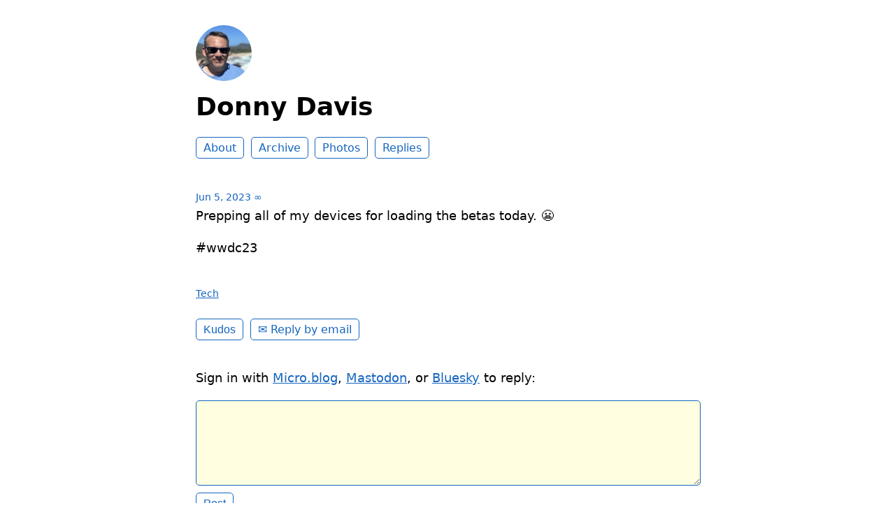

--- FILE ---
content_type: text/html; charset=utf-8
request_url: https://donnydavis.us/2023/06/05/prepping-all-of.html
body_size: 8842
content:
<!DOCTYPE html>
<html lang="en">

<head>
  <meta charset="utf-8">
  <meta http-equiv="X-UA-Compatible" content="IE=edge">
  <meta name="viewport" content="width=device-width, initial-scale=1.0">
  <meta name="twitter:card" content="summary">
  
  <meta name="twitter:title" content="Donny Davis">
  <meta property="og:title" content="Donny Davis">
  
  
  <meta name="twitter:description" content="Prepping all of my devices for loading the betas today. 😬 …">
  <meta name="og:description" content="Prepping all of my devices for loading the betas today. 😬 …">
  <meta name="description" content="Prepping all of my devices for loading the betas today. 😬
#wwdc23">
  
  
    
  
  <title>Prepping all of my devices … | Donny Davis</title>
  <link rel="canonical" href="https://donnydavis.us/2023/06/05/prepping-all-of.html">
  
  <link rel="stylesheet" href="/css/main.css?1760284750">
  
  
  <link rel="stylesheet" href="/css/all.min.css?1760284750">
  
  
  <link rel="alternate" href="https://donnydavis.us/feed.xml" type="application/rss+xml" title="Donny Davis">
  <link rel="alternate" href="https://donnydavis.us/feed.json" type="application/json" title="Donny Davis">




<link rel="me" href="https://micro.blog/donnydavis">


  <link rel="me" href="https://twitter.com/donnywdavis">



  <link rel="me" href="https://github.com/donnywdavis">




<link rel="shortcut icon" href="https://micro.blog/donnydavis/favicon.png" type="image/x-icon">
<link rel="EditURI" type="application/rsd+xml" href="https://donnydavis.us/rsd.xml">
<link rel="authorization_endpoint" href="https://micro.blog/indieauth/auth">
<link rel="token_endpoint" href="https://micro.blog/indieauth/token">
<link rel="subscribe" href="https://micro.blog/users/follow">
<link rel="webmention" href="https://micro.blog/webmention">
<link rel="micropub" href="https://micro.blog/micropub">
<link rel="microsub" href="https://micro.blog/microsub">

<link rel="stylesheet" href="/custom.css?1760284750">


  <link rel="stylesheet" href="/css/photos-grid.css?1760284865">



  <script src="https://cdnjs.cloudflare.com/ajax/libs/lite-youtube-embed/0.2.0/lite-yt-embed.js"></script>




 <script>
    document.addEventListener('DOMContentLoaded', (event) => {
      const posts = [...document.getElementsByClassName("post-content")].forEach(p => {
          const links = [...p.getElementsByTagName('a')]

          links.forEach(l => {
              if (!l.href) return
              l.href.includes('youtube.com') || l.href.includes('youtu.be')

              
              const matches = l.href.match(/(http:|https:)?(\/\/)?(www\.)?(youtube.com|youtu.be)\/(watch|embed)?(\?v=|\/)?(\S+)?/)
              const ytId = matches ? matches[7] : null
              const article = l.closest('.post-content')
              if (ytId && article) {
                  const video = document.createElement('lite-youtube')
                  video.setAttribute('videoid', ytId)
                  video.setAttribute('playlabel', l.innerText)
                  article.appendChild(video)
              }
          })
        })
    })
</script>

<style>
    lite-youtube {
        background-color: #000;
        position: relative;
        display: block;
        contain: content;
        background-position: center center;
        background-size: cover;
        cursor: pointer;
        max-width: 720px;
        margin-bottom: 10px;
    }

     
    lite-youtube::before {
        content: '';
        display: block;
        position: absolute;
        top: 0;
        background-image: url([data-uri]);
        background-position: top;
        background-repeat: repeat-x;
        height: 60px;
        padding-bottom: 50px;
        width: 100%;
        transition: all 0.2s cubic-bezier(0, 0, 0.2, 1);
    }

     
    lite-youtube::after {
        content: "";
        display: block;
        padding-bottom: calc(100% / (16 / 9));
    }
    lite-youtube > iframe {
        width: 100%;
        height: 100%;
        position: absolute;
        top: 0;
        left: 0;
        border: 0;
    }

     
    lite-youtube > .lty-playbtn {
        display: block;
        width: 68px;
        height: 48px;
        position: absolute;
        cursor: pointer;
        transform: translate3d(-50%, -50%, 0);
        top: 50%;
        left: 50%;
        z-index: 1;
        background-color: transparent;
         
        background-image: url('data:image/svg+xml;utf8,<svg xmlns="http://www.w3.org/2000/svg" viewBox="0 0 68 48"><path d="M66.52 7.74c-.78-2.93-2.49-5.41-5.42-6.19C55.79.13 34 0 34 0S12.21.13 6.9 1.55c-2.93.78-4.63 3.26-5.42 6.19C.06 13.05 0 24 0 24s.06 10.95 1.48 16.26c.78 2.93 2.49 5.41 5.42 6.19C12.21 47.87 34 48 34 48s21.79-.13 27.1-1.55c2.93-.78 4.64-3.26 5.42-6.19C67.94 34.95 68 24 68 24s-.06-10.95-1.48-16.26z" fill="red"/><path d="M45 24 27 14v20" fill="white"/></svg>');
        filter: grayscale(100%);
        transition: filter .1s cubic-bezier(0, 0, 0.2, 1);
        border: none;
    }

    lite-youtube:hover > .lty-playbtn,
    lite-youtube .lty-playbtn:focus {
        filter: none;
    }

     
    lite-youtube.lyt-activated {
        cursor: unset;
    }
    lite-youtube.lyt-activated::before,
    lite-youtube.lyt-activated > .lty-playbtn {
        opacity: 0;
        pointer-events: none;
    }

    .lyt-visually-hidden {
        clip: rect(0 0 0 0);
        clip-path: inset(50%);
        height: 1px;
        overflow: hidden;
        position: absolute;
        white-space: nowrap;
        width: 1px;
    }
</style>

  
<script type="module">
  const base64Decode = (text) => decodeURIComponent(atob(text));

  document.addEventListener('click', e => {
    const link = e.target.closest('a.reply-by-email');

    if (link) {
      e.preventDefault();
      window.location = base64Decode(link.dataset.meta.match(/.{2}/g).map(hex => String.fromCharCode(parseInt(hex, 16) ^ 0x24)).join(''));
    }
  });
  </script>

  <script src="https://tinylytics.app/embed/.js?hits&kudos=%f0%9f%91%8d&uptime&webring=avatars&countries&publicstats" defer></script>


  
	 




  
</head>


<body>
  <header class="site-header">
	
	<a href="/"><img src="https://avatars.micro.blog/avatars/2022/48043.jpg" alt="Donny Davis Profile Photo" class="profile_photo u-photo" width="80" height="80"></a>
	
	
	<h1><a class="site-title p-name u-url" href="/">Donny Davis</a></h1>
	
	
	<p class="description">Christ follower, husband, dad, developer wandering through the magical world of iOS and Swift at trivago. Currently living in Düsseldorf, Germany. Oh, and bow ties are cool!</p>
	
	
	<nav class="site-nav">
		<ul>
			
			
			
			<li><a class="page-link About" href="/about/">About</a></li>
			
			
			
			<li><a class="page-link Archive" href="/archive/">Archive</a></li>
			
			
			
			<li><a class="page-link Photos" href="/photos/">Photos</a></li>
			
			
			
			<li><a class="page-link Replies" href="/replies/">Replies</a></li>
			
			
			
		</ul>
	</nav>
	
</header>


  <div class="page-content">
    <div class="wrapper">
      
<div class="post h-entry  tech">

  

  <header class="post-header">

    
    <a href="https://donnydavis.us/2023/06/05/prepping-all-of.html" class="post-date u-url"><time class="dt-published" datetime="2023-06-05 19:36:57 &#43;0200">Jun 5, 2023</time> ∞</a>
    
    
    
  </header>

  <article class="post-content e-content">
    <p>Prepping all of my devices for loading the betas today. 😬</p>
<p>#wwdc23</p>

  </article>

  
  
  
    <ul class="post-tags">
      
        <li><a href="/categories/tech/">Tech</a></li>
      
    </ul>
  
  
  

  

</div>

<ul class="reply-buttons">
  
  <li><button class="tinylytics_kudos">Kudos</button></li>
  
  
  <li>








  



  <a class="reply-by-email" href="/reply-by-email/" data-meta="[base64]">✉️ Reply by email</a>

</li>
  
  
  
  
</ul>
  




<script type="text/javascript" src="https://micro.blog/conversation.js?url=https%3a%2f%2fdonnydavis.us%2f2023%2f06%2f05%2fprepping-all-of.html"></script>





    </div>
    
  </div>
  <footer class="site-footer">

  <div class="wrapper">
    
    <p class="custom_footer"></p>
    
    <p class="attribution custom_footer">Hosted by <a href="https://micro.blog">Micro.blog</a>. Powered by <a href="https://tiny.micro.blog">Tiny Theme</a>. Designed with ♥ by <a href="https://www.mattlangford.com">Matt Langford</a>.</p>
  </div>

</footer>


  

  
</body>

</html>


--- FILE ---
content_type: text/css; charset=utf-8
request_url: https://donnydavis.us/css/main.css?1760284750
body_size: 11718
content:
/* Light mode */
:root {
	--text: #000000;
	--link: #1565C0;
	--link_visited: #1565C0;
	--accent1: #333333;
	--accent2: #666666;
	--background: #ffffff;
	--code: #e3e3e3;
	--button-text: #ffffff;
	--blockquote: #fffee0;
	--blockquote-border: #e5d600;
	--aside: #e0f7fa;
	--aside-border: #0097a7;
	--note: #e8f5e9;
	--note-border: #d5e1d6;
	--alert: #ffebee;
	--alert-border: #d32f2f;
	--field: #fffee0;
	--mark: #FFFF99;
	--audio-link: #d32f2f;
}

/* Dark mode */
@media (prefers-color-scheme: dark) {
	:root {
		--text: #f8f8f2;
		--link: #8be9fd;
		--link_visited: #8be9fd;
		--accent1: #f8f8f2;
		--accent2: #f8f8f2;
		--background: #282a36;
		--code: #44475a;
		--button-text: #282a36;
		--blockquote: #44475a;
		--blockquote-border: #6272a4;
		--aside: #6272a4;
		--aside-border: #7797b7	;
		--note: #3f444a;
		--note-border: #4f545a;
		--alert: #ff5555;
		--alert-border: #ff6e6e;
		--field: #44475a;
		--mark: #FFFF99;
		--audio-link: #ff6e6e;
	}
}

/* Font stacks */
:root {
	--font_system_ui: system-ui, sans-serif;
	--font_transitional: Charter, 'Bitstream Charter', 'Sitka Text', Cambria, serif;
	--font_old_style: 'Iowan Old Style', 'Palatino Linotype', 'URW Palladio L', P052, serif;
	--font_humanist: Seravek, 'Gill Sans Nova', Ubuntu, Calibri, 'DejaVu Sans', source-sans-pro, sans-serif;
	--font_geometric_humanist: Avenir, Montserrat, Corbel, 'URW Gothic', source-sans-pro, sans-serif;
	--font_classical_humanist: Optima, Candara, 'Noto Sans', source-sans-pro, sans-serif;
	--font_neo_grotesque: Inter, Roboto, 'Helvetica Neue', 'Arial Nova', 'Nimbus Sans', Arial, sans-serif;
	--font_monospace_slab_serif: 'Nimbus Mono PS', 'Courier New', monospace;
	--font_monospace_code: ui-monospace, 'Cascadia Code', 'Source Code Pro', Menlo, Consolas, 'DejaVu Sans Mono', monospace;
	--font_industrial: Bahnschrift, 'DIN Alternate', 'Franklin Gothic Medium', 'Nimbus Sans Narrow', sans-serif-condensed, sans-serif;
	--font_rounded_sans: ui-rounded, 'Hiragino Maru Gothic ProN', Quicksand, Comfortaa, Manjari, 'Arial Rounded MT', 'Arial Rounded MT Bold', Calibri, source-sans-pro, sans-serif;
	--font_slab_serif: Rockwell, 'Rockwell Nova', 'Roboto Slab', 'DejaVu Serif', 'Sitka Small', serif;
	--font_antique: Superclarendon, 'Bookman Old Style', 'URW Bookman', 'URW Bookman L', 'Georgia Pro', Georgia, serif;
	--font_didone: Didot, 'Bodoni MT', 'Noto Serif Display', 'URW Palladio L', P052, Sylfaen, serif;
	--font_handwritten: 'Segoe Print', 'Bradley Hand', Chilanka, TSCu_Comic, casual, cursive;
}

body {
	max-width: 40em;
	margin: 2em auto;
	font-family: var(--font_system_ui);
	font-size: 18px;
	padding: 0 1em;
	line-height: 1.6;
	background-color: var(--background);
	color: var(--text);
}

header {
	margin-bottom: 2em;
}

.post-header {
	margin-bottom: 0;
}

header h1 a,
header h1 a:visited {
	text-decoration: none;
	color: var(--text);
}

header h1 a:hover {
	color: var(--accent1);
	text-decoration: none;
}

header p {
	margin-top: 0;
}

a {
	color: var(--link);
}

a:hover {
	text-decoration: none;
}

a:visited {
	color: var(--link_visited)
}

a.post-date {
	font-size: 0.8em;
	color: var(--link);
	text-decoration: none;
}

span.post-date {
	font-size: 0.8em;
}

a.post-date:hover {
	text-decoration: none;
}

.p-name {
	text-wrap: balance;
}

.e-content {
	margin-bottom: 2em;
	overflow-wrap: anywhere;
}

.e-content p:first-of-type,
article p:first-of-type {
	margin-top: 0;
}

img.profile_photo {
	border-radius: 80px;
}

nav ul,
ul.reply-buttons {
	list-style-type: none;
	padding: 0;
}

nav ul li,
ul.reply-buttons li {
	display: inline;
	margin-right: 0.2em;
	line-height: 2.15em;
	white-space: nowrap;
}

nav a,
nav a:visited,
nav a:hover,
a.conversation-on-mb,
a.reply-on-mastodon,
a.reply-by-email,
a.read-more {
	text-decoration: none;
	padding: 5px 10px;
	border: 1px solid var(--link);
	color: var(--link);
	border-radius: 5px;
	font-size: 0.9em;
}

nav a:hover,
a.conversation-on-mb:hover,
a.reply-on-mastodon:hover,
a.reply-by-email:hover,
a.read-more:hover {
	background: var(--link);
	color: var(--button-text);
}

button {
	cursor: pointer;
}

.reply-to {
	background: var(--code);
	border-radius: 5px;
	padding: 0 .333em;
	display: inline-block;
	font-size: 0.8em;
}

header h1 {
	margin-top: 0.2em;
	margin-bottom: 0.2em;
}

h1,
h2,
h3 {
	line-height: 1.2em;
}

h2 {
	margin-top: 0;
}

.post-nav {
	margin-top: 2.5em;
	margin-bottom: 2.5em;
	text-align: center;
}

.post-nav span {
	padding: 0 5px;
}

.post-nav a:visited {
	color: var(--link);
}

.post-meta {
	color: var(--accent2);
}

article img,
.e-content img,
.p-summary img {
	width: 100%;
	height: auto;
	border-radius: 5px;
}

ul.post-tags li {
	display: inline;
	font-size: 0.8em;
}

ul.post-tags,
ul.post-list {
	padding-left: 0;
}

ul.post-list {
	list-style-type: none;
}

ul.post-list a.u-url {
	text-decoration: none;
}

.callout {
	background: var(--code);
	padding: 1em;
	border-radius: 5px;
	margin-bottom: 2em;
}

blockquote, aside, .aside, .note, .alert, .blockquote {
	padding: 1em;
	border-left: 4px solid;
	border-radius: 0 5px 5px 0;
	font-size: 0.9em;
	margin: 1em;
}

blockquote, .blockquote {
	background: var(--blockquote);
	border-left: 4px solid var(--blockquote-border);
}

blockquote p:last-of-type, .blockquote p:last-of-type, aside p:last-of-type, .aside p:last-of-type, .alert p:last-of-type, .note p:last-of-type {
	margin-bottom: 0;
}

blockquote p:first-of-type, .blockquote p:first-of-type, aside p:first-of-type, .aside p:first-of-type, .alert p:first-of-type, .note p:first-of-type {
	margin-top: 0;
}

blockquote cite, aside cite, .aside cite {
	display: block;
	text-align: right;
	margin-top: 1em;
}

aside, .aside {
	background: var(--aside);
	border-left: 4px solid var(--aside-border);
}

.note {
	background: var(--note);
	border-left: 4px solid var(--note-border);
	font-style: italic;
}

@keyframes blinkBorder {
  0%, 100% { border-color: var(--alert-border); } /* Default border color */
  50% { border-color: var(--alert); } /* Blink to black */
}

.alert {
	background: var(--alert);
	border-left: 4px solid var(--alert-border);
	font-weight: bold;
	animation: blinkBorder 2s infinite ease-in-out;
}

div.highlight div {
	border-radius: 5px;
}

hr {
	margin: 2em 0;
	border: none;
	text-align: center;
}

hr::before {
	content: "•••••";
	display: block;
	color: var(--link);
}

sup a {
	text-decoration: none;
}

.footnote-backref {
	text-decoration: none;
}

.microblog_conversation {
	margin-top: 2em;
	margin-bottom: 2em;
}

.microblog_post {
	margin-bottom: 1em;
	padding: 1em;
	border: 1px solid var(--code);
	border-radius: 5px;
}

.microblog_user {
	font-weight: bold;
}

.microblog_user img {
	vertical-align: middle;
	width: 40px;
	height: auto;
	border-radius: 40px;
	max-width: 40px !important;
}

.microblog_text img {
	max-width: 100%;
	border-radius: 5px;
}

.microblog_time a,
.microblog_time a:visited {
	color: var(--accent2);
	font-size: 0.8em;
	text-decoration: none;
}

.microblog_narration_button {
	color: var(--audio-link);
}

.microblog_narration_button span {
	vertical-align: baseline !important;
}

footer {
	margin-top: 2em;
	text-align: center;
}

footer .custom_footer {
	font-size: 0.75em;
	color: var(--accent2);
}

footer .attribution {
	display: none;
}

footer i {
	font-size: 1.5em;
	padding: 0 5px;
}

footer a i:hover {
	color: var(--text);
}

.full-archives {
	overflow-wrap: anywhere;
}

p>code,
li>code,
span.tinylytics_hits,
span.tinylytics_uptime {
	background: var(--code);
	padding: 2px 4px;
	font-size: 0.9em;
	border-radius: 5px;
	font-family: var(--font_monospace_code);
}

.tinylytics_countries {
	font-size: 1.5em;
	line-height: 1em;
}

mark {
	background: var(--mark);
	color: var();
}

.tiny-img {
	max-width: 25em;
}

.tiny-text {
	font-size: 0.6em;
}

/* IF USING THE TINY THEME ADD ON FOR SUMMARY POSTS */

.p-summary {
	margin-bottom: 2em;
}

/* IFRAME FIX */
iframe {max-width: 100%;}

/* MAKES VIDEO EMBEDS THAT DON'T USE IFRAME RESPONSIVE. DOES NOT WORK WITH YOUTUBE. */
video {
	width: 100% !important;
	height: auto !important;
	background: var(--code);
	border-radius: 5px;
}

/* Styling specific to Tinylytics Plugin */

.did_select {
	background: var(--link);
	color: var(--button-text);
	opacity: 0.8;
	cursor: not-allowed;
}

.tinylytics_webring {
	align-items: center;
	display: flex;
	flex-direction: row;
	gap: 3px;
	justify-content: center;
}

a.tinylytics_webring {
	text-decoration: none;
}

.tinylytics_webring_avatar {
	width: auto;
	height: 1.75em;
	border-radius: 100%;
}

/* STYLING TO TWEAK CODE BLOCKS (SYNTAX HIGHLIGHTING) */

.highlight {
	font-size: 0.9em;
	line-height: 1em;
}

pre {
	overflow: auto;
	padding: 1em;
}

/* OVERRIDING DEFAULT MICROBLOG AND PLUGIN CSS. Using !important isn't ideal, but it's the most effective for these things. */

.photos-grid-container {
	grid-column-gap: 5px !important;
}

input[type=text],
input[type=password],
input[type=email],
input[type=url],
input[type=tel],
input[type=search],
input[type=number],
textarea {
	padding: 10px;
	font-size: 0.9em;
	border: 1px solid var(--link) !important;
	border-radius: 5px !important;
	color: var(--text);
	display: block;
	height: auto;
	background: var(--field);
	margin: 5px 0;
}

input[type=submit],
button {
	vertical-align: baseline;
	padding: 5px 10px;
	font-size: 0.9em;
	border-radius: 5px;
	border: 1px solid var(--link);
	background: none;
	color: var(--link);
	-webkit-appearance: none;
	margin-top: 5px;
	font-weight: normal;
	cursor: pointer;
}

input[type=submit]:hover,
button:hover {
	background: var(--link);
	color: var(--button-text);
}

label {
	font-weight: bold;
}

form p {
	margin-bottom: 0;
}

#search-space-info {
	font-size: 0.9em;
	font-style: italic;
}

.bookshelf_book {
	margin-bottom: 2em;
}

.bookshelf_title {
	font-weight: bold;
}

.bigfoot-footnote__content {
	color: #000;
}

.microblog_shared_note {
	background: red;
	margin: 0 auto;
	padding: 5px;
	border-radius: 5px;
	color: white;
	width: fit-content;
}

.blogroll li a {
	color: var(--text);
	text-decoration: none;
}

.blogroll li a span {
	color: var(--link);
	text-decoration: underline;
}

.blogroll li a span:hover {
	text-decoration: none;
}

.microblog_reply_textarea textarea {
	width: calc(100% - 2em);
	border-radius: 5px;
	border: 1px solid var(--code);
	padding: 1em;
	font-size: 1em;
}

.microblog_reply_button {
	margin-top: 0;
}

/* Adaptive Photo Layout Feature */

.adaptive_photo_layout ul {
	display: grid;
	grid-template-columns: repeat(auto-fill, minmax(200px, 1fr)); /* Flexible grid items */
	gap: 10px; /* Adds spacing between items */
	padding: 0;
	margin: 0;
	list-style: none;
	align-items: start; /* Aligns items at the top of the container */
}

.adaptive_photo_layout li {
	display: block; /* Block display for better control over individual items */
	width: 100%;
	overflow: hidden; /* Keeps images within the boundaries */
	border-radius:5px;
}

.adaptive_photo_layout img {
	width: 100%; /* Ensures the image scales up to the container width */
	height: auto; /* Allows height to adjust naturally, preserving the image's aspect ratio */
	object-fit: cover; /* Covers the area, ensures no white space around images */
	vertical-align: bottom;
	border-radius: 0;
	transition: transform 0.3s ease, opacity 0.3s ease; /* Smooth transition for transform and opacity */
}

.adaptive_photo_layout img:hover {
	transform: scale(1.05); /* Slightly enlarges the image */
	opacity: 0.9; /* Slightly reduces the opacity */
}

@media (max-aspect-ratio: 1/1) {
	.adaptive_photo_layout li {
		height: auto; /* Auto height for more natural flow */
	}
}

@media (max-height: 480px) {
	.adaptive_photo_layout li {
		height: auto; /* Consistent with masonry style, allowing natural height */
	}
}

@media (max-aspect-ratio: 1/1) and (max-width: 480px) {
	.adaptive_photo_layout ul {
		grid-template-columns: 100%; /* One column layout for very narrow screens */
	}

	.adaptive_photo_layout li {
		height: auto;
	}
}


--- FILE ---
content_type: text/css; charset=utf-8
request_url: https://donnydavis.us/custom.css?1760284750
body_size: -242
content:
p.description { display: none; }

--- FILE ---
content_type: text/css; charset=utf-8
request_url: https://donnydavis.us/css/photos-grid.css?1760284865
body_size: 1783
content:
:root {
  --photos-grid-gap: 1rem;
}

.photos-grid * {
  box-sizing: border-box;
}

.photos-grid *:before,
.photos-grid *:after {
  box-sizing: inherit;
}

.photos-grid {
  display: flex;
  gap: var(--photos-grid-gap);
}

.photos-grid.photos-grid--style-grid {
  flex-wrap: wrap;
}

.photos-grid--style-grid .photos-grid__item {
  display: block;
  position: relative;
  flex: auto;
}

.photos-grid--style-grid .photos-grid__item:last-child {
  flex-grow: 10;
}

.photos-grid--style-grid .photos-grid__item img {
  height: 40vh;
  width: auto;
  min-width: 100%;
  object-fit: cover;
}

/* Tall screens */

@media (max-aspect-ratio: 1/1) {
  .photos-grid--style-grid .photos-grid__item img {
    height: 30vh;
  }
}

/* Short screens */

@media (max-height: 480px) {
  .photos-grid--style-grid .photos-grid__item img {
    height: 80vh;
  }
}

/* Smaller screens in portrait */

@media (max-aspect-ratio: 1/1) and (max-width: 480px) {
  .photos-grid--style-grid {
    flex-direction: row;
  }

  .photos-grid--style-grid .photos-grid__item {
    height: auto;
    width: 100%;
  }
  .photos-grid--style-grid .photos-grid__item img {
    width: 100%;
    max-height: 75vh;
    min-width: 0;
    height: auto;
  }
}

/**
Masonry:
**/

.photos-grid.photos-grid--style-masonry {
  display: grid;
  gap: var(--photos-grid-gap);
  grid-auto-flow: column;
  grid-auto-columns: 1fr;
}

.photos-grid.photos-grid--visible-desktop {
  display: none;
}

.photos-grid__column {
  display: flex;
  flex-direction: column;
  gap: var(--photos-grid-gap);
}

.photos-grid--style-masonry .photos-grid__item img {
  width: 100%;
  height: auto;
  display: block;
}

@media only screen and (min-width: 576px) {
  .photos-grid.photos-grid--visible-desktop {
    display: grid;
  }

  .photos-grid.photos-grid--visible-mobile {
    display: none;
  }
}

/**
Custom, hard coded (for now), overrides for common themes.
**/

/**
Override max-width of theme "Marfa" #wrapper.
**/
#wrapper:has(> .photos-grid) {
  max-width: 100%;
}
.wrapper:has(> .photos-grid) {
  max-width: 100%;
}


--- FILE ---
content_type: application/javascript;charset=utf-8
request_url: https://micro.blog/conversation.js?url=https%3a%2f%2fdonnydavis.us%2f2023%2f06%2f05%2fprepping-all-of.html
body_size: 2015
content:
document.write('<div class="microblog_conversation">');



// get parameters from the URL
const post_id = 19663351;
const post_url = "https://donnydavis.us/2023/06/05/prepping-all-of.html";
const params = new URLSearchParams(window.location.search);
const token = params.get("token");
const username = params.get("username");

// reset the URL so token isn't visible
const url = new URL(window.location.href);
url.search = "";
history.pushState({}, document.title, url.toString());

document.write(`<form method="POST" class="microblog_reply_form" action="https://micro.blog/account/comments/${post_id}/post">`);

if ((username != null) && (username.length > 0)) {
	document.write(`<p class="microblog_reply_signin">Replying as @${username}:</p>`);
}
else {
	document.write('<p class="microblog_reply_signin">Sign in with <a href="https://micro.blog/account/comments/19663351/mb?url=https://donnydavis.us/2023/06/05/prepping-all-of.html">Micro.blog</a>, <a href="https://micro.blog/account/comments/19663351/mastodon?url=https://donnydavis.us/2023/06/05/prepping-all-of.html">Mastodon</a>, or <a href="https://micro.blog/account/comments/19663351/bluesky?url=https://donnydavis.us/2023/06/05/prepping-all-of.html">Bluesky</a> to reply:</p>');
}

document.write(`<input type="hidden" name="token" value="${token}">`);
document.write(`<input type="hidden" name="username" value="${username}">`);
document.write(`<input type="hidden" name="url" value="${post_url}">`);

if ((username != null) && (username.length > 0)) {
	document.write(`<p class="microblog_reply_textarea"><textarea name="text" rows="4" cols="50"></textarea></p>`);
	document.write(`<p class="microblog_reply_button"><input type="submit" value="Post"></p>`);
}
else {
	document.write(`<p class="microblog_reply_textarea"><textarea name="text" rows="4" cols="50" disabled></textarea></p>`);
	document.write(`<p class="microblog_reply_button"><input type="submit" value="Post" disabled></p>`);
}

document.write('</form>');

document.write('</div>');

